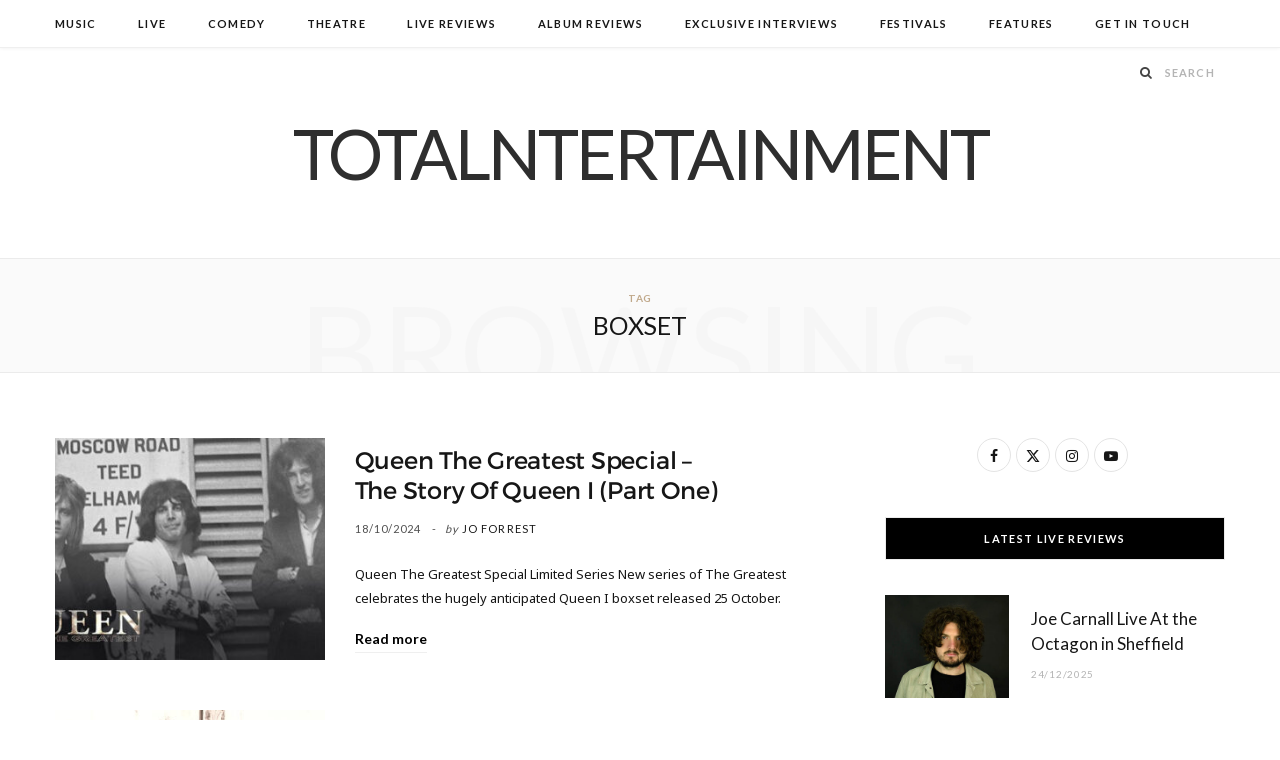

--- FILE ---
content_type: text/html; charset=utf-8
request_url: https://www.google.com/recaptcha/api2/aframe
body_size: 267
content:
<!DOCTYPE HTML><html><head><meta http-equiv="content-type" content="text/html; charset=UTF-8"></head><body><script nonce="3zaoHUCNCysMGX2cc_BggQ">/** Anti-fraud and anti-abuse applications only. See google.com/recaptcha */ try{var clients={'sodar':'https://pagead2.googlesyndication.com/pagead/sodar?'};window.addEventListener("message",function(a){try{if(a.source===window.parent){var b=JSON.parse(a.data);var c=clients[b['id']];if(c){var d=document.createElement('img');d.src=c+b['params']+'&rc='+(localStorage.getItem("rc::a")?sessionStorage.getItem("rc::b"):"");window.document.body.appendChild(d);sessionStorage.setItem("rc::e",parseInt(sessionStorage.getItem("rc::e")||0)+1);localStorage.setItem("rc::h",'1769404054065');}}}catch(b){}});window.parent.postMessage("_grecaptcha_ready", "*");}catch(b){}</script></body></html>